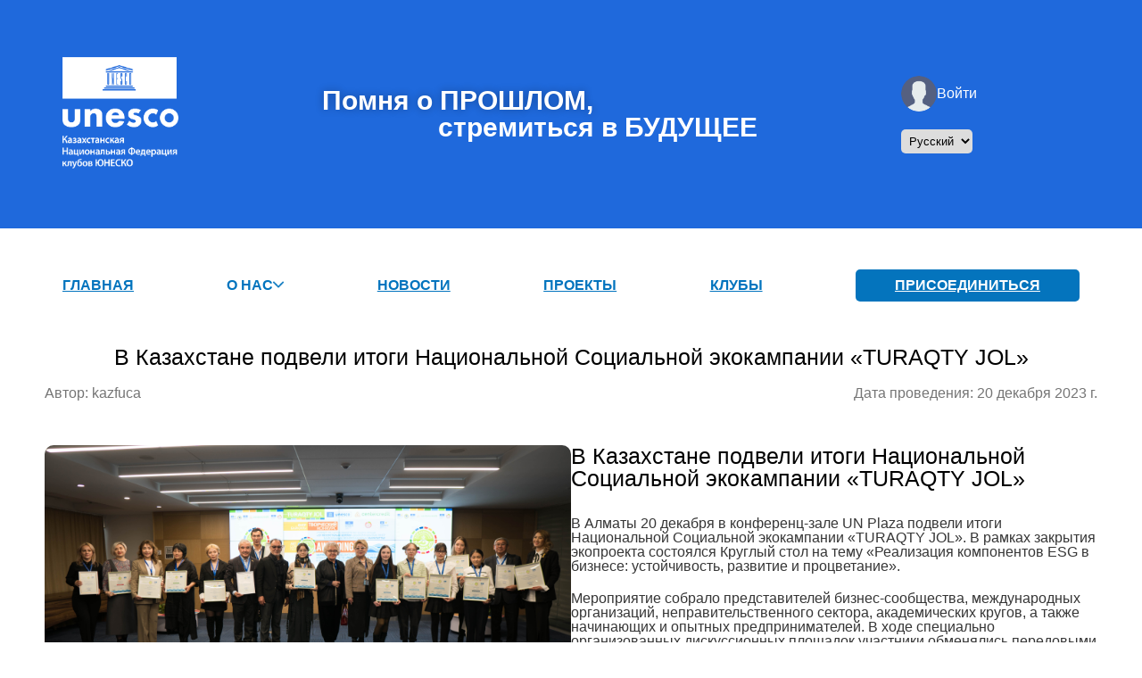

--- FILE ---
content_type: text/html; charset=utf-8
request_url: https://unescoclubs.kz/news/v-kazakhstane-podveli-itogi-natsionalnoj-sotsialnoj-ekokampanii-turaqty-jol/
body_size: 6698
content:




<!DOCTYPE html>
<html lang="en">
<head>
    <meta charset="UTF-8">
    <title> В Казахстане подвели итоги Национальной Социальной экокампании «TURAQTY JOL» </title>
    <link rel="stylesheet" href=/static/main/style/style.css>
    <meta name="viewport" content="width=device-width, initial-scale=1">
    <script src='https://cdn.jsdelivr.net/npm/fullcalendar@6.1.8/index.global.min.js'></script>

    <script src="https://cdnjs.cloudflare.com/ajax/libs/moment.js/2.24.0/moment.min.js"></script>
    <link rel="stylesheet" href="https://cdnjs.cloudflare.com/ajax/libs/fullcalendar/3.9.0/fullcalendar.css">
    <script src="https://cdnjs.cloudflare.com/ajax/libs/jquery/3.1.1/jquery.min.js"></script>
</head>
<body>
<div class="wrapper">

    

    <header class="header">
        <section class="header-top">
            <div class="header-top__item">
                <div class="header-top__logo">
                    <a href="/">
                        
                            <img src=/static/main/assets/rus_logo.png>
                        
                        
                        
                    </a>
                </div>
                <div class="header-top__title">
                    <span class="header-top__title--item_top">Помня о ПРОШЛОМ,</span>
                    <span class="header-top__title--item_bottom">стремиться в БУДУЩЕЕ</span>
                </div>
                <div class="header-top__user-lang">
                    <div class="header__user">
                        
                            <div class="header-user">
                                <a class="header-user__content" href="/login/">
                                    <img src="/static/main/assets/icon/user.png">
                                    Войти
                                </a>
                            </div>
                        
                    </div>
                    <form action="/i18n/setlang/" method="post"><input type="hidden" name="csrfmiddlewaretoken" value="h81n8851O5Izm8O6d8I0gP7rhhCGxHp377MP8gaJWJ4mFolE21sIAfSpp2x27CiK">
                        <input name="next" type="hidden" value="">
                        <select class="header__select" name="language" onchange="this.form.submit()">
                            
                            
                            
                            
                                <option value="ru"
                                        selected>
                                    Русский
                                </option>
                            
                                <option value="en">
                                    English
                                </option>
                            
                                <option value="kk">
                                    Қазақ
                                </option>
                            
                        </select>
                    </form>
                </div>
            </div>
        </section>
        <div class="header-bottom">
            
                <div class="header-nav-menu">
                    <div class="hamburger-menu">
                        <input id="menu__toggle" type="checkbox"/>
                        <label class="menu__btn" for="menu__toggle">
                            <span></span>
                        </label>
                        <ul class="nav-menu__list">
                            
                                <li class="nav-menu__item">
                                    <a href="/">Главная</a>
                                </li>
                                <li class="nav-menu__item">
                                    <div class="dropdown">
                                        <a data-path="one" class="dropdown-toggle">
                                            О нас
                                            <span>
                                                <img src="/static/main/assets/icon/arrow-down-sign-to-navigate.png">
                                            </span>
                                        </a>
                                        <ul data-target="one" class="dropdown-menu"
                                            aria-labelledby="dropdownMenuButton">
                                            <a class="dropdown-item" href="/greetings/">
                                                <li>Приветствие</li>
                                            </a>
                                            <a class="dropdown-item" href="/goals_and_objectives/">
                                                <li>Цели и задачи</li>
                                            </a>
                                            <a class="dropdown-item" href="/structure/">
                                                <li>Структура</li>
                                            </a>
                                            <a class="dropdown-item" href="/activities/">
                                                <li>Деятельность</li>
                                            </a>
                                            <a class="dropdown-item" href="/normative_documents/">
                                                <li>Нормативные документы</li>
                                            </a>
                                            <a class="dropdown-item" href="/chronology/">
                                                <li>Хронологии</li>
                                            </a>
                                            <a class="dropdown-item" href="/board_members/">
                                                <li>Члены правления</li>
                                            </a>
                                            <a class="dropdown-item" href="/regional_coordinators/">
                                                <li>Региональные координаторы</li>
                                            </a>
                                            <a class="dropdown-item" href="/secretariat/">
                                                <li>Секретариат</li>
                                            </a>
                                            <a class="dropdown-item" href="/symbols/">
                                                <li>Символика</li>
                                            </a>
                                            <a class="dropdown-item" href="/faq/">
                                                <li>Часто задаваемые вопросы</li>
                                            </a>
                                            <a class="dropdown-item" href="/contact_us/">
                                                <li>Контакты</li>
                                            </a>
                                        </ul>
                                    </div>
                                </li>
                                <li class="nav-menu__item">
                                    <a href="/news/">Новости</a>
                                </li>
                                <li class="nav-menu__item">
                                    <a href="/projects/">Проекты</a>
                                </li>
                                <li class="nav-menu__item">
                                    <a href="/clubs/">Клубы</a>
                                </li>
                                <div class="nav-menu__button button">
                                    <a href="/join_us/">
                                        Присоединиться
                                    </a>
                                </div>
                            
                        </ul>
                    </div>
                    
                        <div class="nav-menu__button_mobile button">
                            <a href="/join_us/">
                                Присоединиться
                            </a>
                        </div>
                    
                </div>
            

        </div>
    </header>

    

    <main class="main">
        



    <div class="detail">
        <div class="container">
            <div class="detail__title">
                В Казахстане подвели итоги Национальной Социальной экокампании «TURAQTY JOL»
            </div>
            <div class="detail__header">
                <div class="detail__header-author">
                    Автор: <strong class="details__info-item">kazfuca</strong>
                </div>
                <div>
                    Дата проведения: <strong class="details__info-item">20 декабря 2023 г.</strong>
                </div>
            </div>
            
                <div class="details__column">
                    <div class="details__column-left">
                        <img src="/media/image/DSC00824.jpg">
                    </div>
                    <div class="details__column-right">
                        <div class="details__column-title">
                            В Казахстане подвели итоги Национальной Социальной экокампании «TURAQTY JOL»
                        </div>
                        <div class="details__column-subtitle">
                            
                                <p>В Алматы 20 декабря в конференц-зале UN Plaza подвели итоги Национальной Социальной экокампании «TURAQTY JOL». В рамках закрытия экопроекта состоялся Круглый стол на тему «Реализация компонентов ESG в бизнесе: устойчивость, развитие и процветание». </p>

<p>Мероприятие собрало представителей бизнес-сообщества, международных организаций, неправительственного сектора, академических кругов, а также начинающих и опытных предпринимателей. В ходе специально организованных дискуссионных площадок участники обменялись передовыми практиками внедрения принципов ESG в корпоративную культуру, а приглашенные эксперты дали свою оценку текущим трендам в этой области. </p>

<p>В своем приветственном слове г-н Амир Пирич, и.о. Директора Регионального офиса ЮНЕСКО в Алматы отметил: «Ответственное поведение, глобальное гражданство, солидарность и мир находятся в центре ценностей ЮНЕСКО. Но они также имеют долгосрочный смысл для бизнеса, поскольку позиционируют частный сектор и, в частности, бизнес-сообщество как ключевые факторы устойчивого развития. Устойчивость не должна оставаться лишь лозунгом, это должно стать конкретной реальностью в наших повседневных решениях и действиях». </p>

<p>Безусловным преимуществом данного круглого стола стал разнообразный круг участников, что позволило рассмотреть повестку ESG с абсолютно разных сторон от преподавания этой тематики в ВУЗах Казахстана до имплементации на уровне экостартапов и крупного промышленного бизнеса, а также финансового сектора.  </p>

<p>Кроме того, в рамках мероприятия прошла церемония награждения победителей творческой части проекта TURAQTY JOL с тематикой «Охрана водных ресурсов», которая привлекла более 700 конкурсантов в возрасте от 12 до 35 лет. Участники представили свое видение проблем водных ресурсов через художественные произведения, подчеркивая важность бережного отношения к природе.</p>

<p>«Я очень рада, что приняла участие в этом конкурсе, который призывает обратить внимание людей на проблему водных ресурсов. Это не только отличная возможность проявить свой художественный талант, но и важный шаг в направлении активного участия в решении экологических проблем. Мы, молодое поколение, несем ответственность за будущее нашей планеты, и я горжусь, что могу внести свой вклад в поддержку устойчивого использования водных ресурсов», – отметила одна из победительниц конкурса Жамалиева Жамиля.</p>

<p>“TURAQTY JOL” – это образовательная инициатива, направленная на воспитание у подрастающего поколения бережливого отношения к родному краю через привитие культурных, нравственных и экологических ценностей. Данная программа - продолжение успешно реализованных ранее трех циклов проекта. </p>

<p>Стоит отметить, что за период имплементации экокампании «TURAQTY JOL» было охвачено порядка 3 000 участников с проведением значимых мероприятий, акцентирующих внимание на экологической ответственности и принципах устойчивого развития. </p>

<p>Так, в апреле т.г. состоялся пресс-брифинг с анонсированием старта приема заявок на экофестиваль и акция по посадке деревьев, приуроченная к Международному дню Земли.  <br>В июне был реализован глобальный субботник с участием более 200 человек в результате чего было собрано около 2 тонн мусора. </p>

<p>В августе прошел финал фестиваля экологических идей и проектов, где отобранные и прошедшие онлайн обучение команды, представили свои экоинициативы и стартапы. Победители были награждены призовым фондом в размере 10 миллионов тенге и сейчас находятся в активной фазе реализации проектов. </p>

<p>Организаторами экокампании выступили Казахстанская Национальная Федерация клубов ЮНЕСКО совместно с Ассоциацией деловых женщин по городу Алматы при поддержке Акимата города Алматы, Регионального офиса ЮНЕСКО в Алматы, Национальной Комиссии РК по делам ЮНЕСКО и ИСЕСКО, компаний “Saiko Group”, “Caspian Group” и “Кумколь Транс Сервис” и платформа “Tournaman”. Генеральный партнер проекта - Банк ЦентрКредит.</p>
                            
                        </div>
                    </div>
                </div>
            
            

                <div class="details__info">
                    <div>
                        Категория: <strong class="details__info-item">Новости сайта</strong>
                    </div>
                    <div>
                        <a class="details__info-item_link" href="None">Ссылка на отчетное
                            видео</a>
                    </div>
                </div>
            

        </div>
    </div>

    </main>

    

    <footer class="footer">
        <div class="footer__wrapper">
            <div class="footer__content">

                

                <div class="footer__map">

                    <a class="dg-widget-link"
                       href="http://2gis.kz/almaty/firm/9429940001466028/center/76.88906,43.239124/zoom/16?utm_medium=widget-source&utm_campaign=firmsonmap&utm_source=bigMap">Посмотреть
                        на карте Алматы</a>
                    <div class="dg-widget-link"><a
                            href="http://2gis.kz/almaty/firm/9429940001466028/photos/9429940001466028/center/76.88906,43.239124/zoom/17?utm_medium=widget-source&utm_campaign=firmsonmap&utm_source=photos">Фотографии
                        компании</a></div>
                    <div class="dg-widget-link"><a
                            href="http://2gis.kz/almaty/center/76.88906,43.239124/zoom/16/routeTab/rsType/bus/to/76.88906,43.239124╎Казахстанская Национальная Федерация Клубов ЮНЕСКО, общественное объединение?utm_medium=widget-source&utm_campaign=firmsonmap&utm_source=route">Найти
                        проезд до Казахстанская Национальная Федерация Клубов ЮНЕСКО, общественное объединение</a></div>
                    <script charset="utf-8" src="https://widgets.2gis.com/js/DGWidgetLoader.js"></script>
                    <script charset="utf-8">new DGWidgetLoader({
                        "width": 300,
                        "height": 300,
                        "borderColor": "#a3a3a3",
                        "pos": {"lat": 43.239124, "lon": 76.88906, "zoom": 16},
                        "opt": {"city": "almaty"},
                        "org": [{"id": "9429940001466028"}]
                    });</script>
                    <noscript style="color:#c00;font-size:16px;font-weight:bold;">Виджет карты использует JavaScript.
                        Включите его в настройках вашего браузера.
                    </noscript>

                </div>

                

                <div class="footer-contacts">
                    <div>
                        <span class="footer-contacts title">Контакты</span>
                    </div>
                    <div class="footer-contacts__content">
                        <ul class="footer-list">
                            <a href="https://go.2gis.com/18kie">
                                <li class="footer-list__item list-item">
                                    <img src=/static/main/assets/icon/location.png>
                                    <span>050009, РК, г. Алматы, пр. Абая, 159</span>
                                </li>
                            </a>

                            <a href="mailto:kazfuca@gmail.com">
                                <li class="footer-list__item list-item">
                                    <img src=/static/main/assets/icon/email.png>
                                    <span>kazfuca@gmail.com</span>
                                </li>
                            </a>

                            <a href="tel:+77273943232">
                                <li class="footer-list__item list-item">
                                    <img src=/static/main/assets/icon/phone.png>

                                    <span>+7 727 394 32 32</span>
                                </li>
                            </a>

                            <a href="wa.me/+77003943232">
                                <li class="footer-list__item list-item">
                                    <img src=/static/main/assets/icon/whatsapp.png>
                                    <span>+7 700 394 32 32</span>
                                </li>
                            </a>
                        </ul>
                    </div>
                </div>

                
                <div class="footer__media">
                    <div class="footer-media">
                        <span class="footer-media title">Социальные сети</span>
                    </div>
                    <div class="footer-media__list media-item">
                        <div class="media-item">
                            <a href="https://www.instagram.com/unescoclubs_kz/">
                                <img src=/static/main/assets/icon/instagram.png>
                            </a>
                        </div>
                        <div class="media-item">
                            <a href="https://www.facebook.com/unescoclubskz/">
                                <img src=/static/main/assets/icon/facebook.png>
                            </a>
                        </div>
                        <div class="media-item">
                            <a href="https://www.youtube.com/channel/UCay93UTZLrKjxfYnw8_YlbA">
                                <img src=/static/main/assets/icon/youtube.png>
                            </a>
                        </div>
                        <div class="media-item">
                            <a href="https://www.tiktok.com/@unescoclubs.kz">
                                <img src=/static/main/assets/icon/tiktok.png>
                            </a>
                        </div>
                    </div>
                    <div class="copyright">
                        <span>Казахстанская Национальная Федерация Клубов ЮНЕСКО</span>
                        <span>© 2022</span>
                    </div>
                </div>


            </div>
        </div>
    </footer>
</div>
<script src="/static/main/js/index.js"></script>
<script src="/static/main/js/slider.js"></script>
</body>
</html>

--- FILE ---
content_type: text/css
request_url: https://unescoclubs.kz/static/main/style/style.css
body_size: 40844
content:
@charset "UTF-8";
* {
  padding: 0;
  margin: 0;
  border: 0;
  font-family: -apple-system, BlinkMacSystemFont, Segoe UI, Roboto, Oxygen-Sans, Ubuntu, Cantarell, Helvetica Neue, sans-serif;
}

html,
body {
  height: 100%;
  width: 100%;
  font-size: 100%;
  line-height: 1;
}

a:not([class]) {
  text-decoration: auto;
  color: inherit;
}

h1,
h2,
h3,
h4,
h5,
h6 {
  font-size: inherit;
  font-weight: inherit;
}

input,
button,
textarea {
  font-family: inherit;
}

label {
  color: #363636;
  font-size: 16px;
  font-weight: 500;
}

img {
  width: 100%;
}

:root {
  --color-section-title: #363636;
  --color-subtitle: #757575;
  --color-primary: #1F69DC;
  --color-bg-primary: #fff;
  --color-bg-gray: #F9F9F9;
  --color-button-bg: #4692B2;
  --color-button-text: #fff;
  --color-border: #f3f4f5;
}

.container {
  margin: 0 auto;
  max-width: 1180px;
  padding-left: 15px;
  padding-right: 15px;
}

.row {
  width: 100%;
  display: flex;
  flex-wrap: wrap;
  margin-left: -15px;
  margin-right: -15px;
}
.row > * {
  margin-left: 15px;
  margin-right: 15px;
}

.col {
  flex: 1 0 0%;
}

@media (min-width: 0) {
  .col-xs-1 {
    flex: 0 0 auto;
    width: calc(8.3333333333% - 30px);
  }
  .col-xs-2 {
    flex: 0 0 auto;
    width: calc(16.6666666667% - 30px);
  }
  .col-xs-3 {
    flex: 0 0 auto;
    width: calc(25% - 30px);
  }
  .col-xs-4 {
    flex: 0 0 auto;
    width: calc(33.3333333333% - 30px);
  }
  .col-xs-5 {
    flex: 0 0 auto;
    width: calc(41.6666666667% - 30px);
  }
  .col-xs-6 {
    flex: 0 0 auto;
    width: calc(50% - 30px);
  }
  .col-xs-7 {
    flex: 0 0 auto;
    width: calc(58.3333333333% - 30px);
  }
  .col-xs-8 {
    flex: 0 0 auto;
    width: calc(66.6666666667% - 30px);
  }
  .col-xs-9 {
    flex: 0 0 auto;
    width: calc(75% - 30px);
  }
  .col-xs-10 {
    flex: 0 0 auto;
    width: calc(83.3333333333% - 30px);
  }
  .col-xs-11 {
    flex: 0 0 auto;
    width: calc(91.6666666667% - 30px);
  }
  .col-xs-12 {
    flex: 0 0 auto;
    width: calc(100% - 30px);
  }
}
@media (min-width: 576px) {
  .col-sm-1 {
    flex: 0 0 auto;
    width: calc(8.3333333333% - 30px);
  }
  .col-sm-2 {
    flex: 0 0 auto;
    width: calc(16.6666666667% - 30px);
  }
  .col-sm-3 {
    flex: 0 0 auto;
    width: calc(25% - 30px);
  }
  .col-sm-4 {
    flex: 0 0 auto;
    width: calc(33.3333333333% - 30px);
  }
  .col-sm-5 {
    flex: 0 0 auto;
    width: calc(41.6666666667% - 30px);
  }
  .col-sm-6 {
    flex: 0 0 auto;
    width: calc(50% - 30px);
  }
  .col-sm-7 {
    flex: 0 0 auto;
    width: calc(58.3333333333% - 30px);
  }
  .col-sm-8 {
    flex: 0 0 auto;
    width: calc(66.6666666667% - 30px);
  }
  .col-sm-9 {
    flex: 0 0 auto;
    width: calc(75% - 30px);
  }
  .col-sm-10 {
    flex: 0 0 auto;
    width: calc(83.3333333333% - 30px);
  }
  .col-sm-11 {
    flex: 0 0 auto;
    width: calc(91.6666666667% - 30px);
  }
  .col-sm-12 {
    flex: 0 0 auto;
    width: calc(100% - 30px);
  }
}
@media (min-width: 768px) {
  .col-md-1 {
    flex: 0 0 auto;
    width: calc(8.3333333333% - 30px);
  }
  .col-md-2 {
    flex: 0 0 auto;
    width: calc(16.6666666667% - 30px);
  }
  .col-md-3 {
    flex: 0 0 auto;
    width: calc(25% - 30px);
  }
  .col-md-4 {
    flex: 0 0 auto;
    width: calc(33.3333333333% - 30px);
  }
  .col-md-5 {
    flex: 0 0 auto;
    width: calc(41.6666666667% - 30px);
  }
  .col-md-6 {
    flex: 0 0 auto;
    width: calc(50% - 30px);
  }
  .col-md-7 {
    flex: 0 0 auto;
    width: calc(58.3333333333% - 30px);
  }
  .col-md-8 {
    flex: 0 0 auto;
    width: calc(66.6666666667% - 30px);
  }
  .col-md-9 {
    flex: 0 0 auto;
    width: calc(75% - 30px);
  }
  .col-md-10 {
    flex: 0 0 auto;
    width: calc(83.3333333333% - 30px);
  }
  .col-md-11 {
    flex: 0 0 auto;
    width: calc(91.6666666667% - 30px);
  }
  .col-md-12 {
    flex: 0 0 auto;
    width: calc(100% - 30px);
  }
}
@media (min-width: 992px) {
  .col-lg-1 {
    flex: 0 0 auto;
    width: calc(8.3333333333% - 30px);
  }
  .col-lg-2 {
    flex: 0 0 auto;
    width: calc(16.6666666667% - 30px);
  }
  .col-lg-3 {
    flex: 0 0 auto;
    width: calc(25% - 30px);
  }
  .col-lg-4 {
    flex: 0 0 auto;
    width: calc(33.3333333333% - 30px);
  }
  .col-lg-5 {
    flex: 0 0 auto;
    width: calc(41.6666666667% - 30px);
  }
  .col-lg-6 {
    flex: 0 0 auto;
    width: calc(50% - 30px);
  }
  .col-lg-7 {
    flex: 0 0 auto;
    width: calc(58.3333333333% - 30px);
  }
  .col-lg-8 {
    flex: 0 0 auto;
    width: calc(66.6666666667% - 30px);
  }
  .col-lg-9 {
    flex: 0 0 auto;
    width: calc(75% - 30px);
  }
  .col-lg-10 {
    flex: 0 0 auto;
    width: calc(83.3333333333% - 30px);
  }
  .col-lg-11 {
    flex: 0 0 auto;
    width: calc(91.6666666667% - 30px);
  }
  .col-lg-12 {
    flex: 0 0 auto;
    width: calc(100% - 30px);
  }
}
@media (min-width: 1200px) {
  .col-xl-1 {
    flex: 0 0 auto;
    width: calc(8.3333333333% - 30px);
  }
  .col-xl-2 {
    flex: 0 0 auto;
    width: calc(16.6666666667% - 30px);
  }
  .col-xl-3 {
    flex: 0 0 auto;
    width: calc(25% - 30px);
  }
  .col-xl-4 {
    flex: 0 0 auto;
    width: calc(33.3333333333% - 30px);
  }
  .col-xl-5 {
    flex: 0 0 auto;
    width: calc(41.6666666667% - 30px);
  }
  .col-xl-6 {
    flex: 0 0 auto;
    width: calc(50% - 30px);
  }
  .col-xl-7 {
    flex: 0 0 auto;
    width: calc(58.3333333333% - 30px);
  }
  .col-xl-8 {
    flex: 0 0 auto;
    width: calc(66.6666666667% - 30px);
  }
  .col-xl-9 {
    flex: 0 0 auto;
    width: calc(75% - 30px);
  }
  .col-xl-10 {
    flex: 0 0 auto;
    width: calc(83.3333333333% - 30px);
  }
  .col-xl-11 {
    flex: 0 0 auto;
    width: calc(91.6666666667% - 30px);
  }
  .col-xl-12 {
    flex: 0 0 auto;
    width: calc(100% - 30px);
  }
}
@media (min-width: 1400px) {
  .col-xxl-1 {
    flex: 0 0 auto;
    width: calc(8.3333333333% - 30px);
  }
  .col-xxl-2 {
    flex: 0 0 auto;
    width: calc(16.6666666667% - 30px);
  }
  .col-xxl-3 {
    flex: 0 0 auto;
    width: calc(25% - 30px);
  }
  .col-xxl-4 {
    flex: 0 0 auto;
    width: calc(33.3333333333% - 30px);
  }
  .col-xxl-5 {
    flex: 0 0 auto;
    width: calc(41.6666666667% - 30px);
  }
  .col-xxl-6 {
    flex: 0 0 auto;
    width: calc(50% - 30px);
  }
  .col-xxl-7 {
    flex: 0 0 auto;
    width: calc(58.3333333333% - 30px);
  }
  .col-xxl-8 {
    flex: 0 0 auto;
    width: calc(66.6666666667% - 30px);
  }
  .col-xxl-9 {
    flex: 0 0 auto;
    width: calc(75% - 30px);
  }
  .col-xxl-10 {
    flex: 0 0 auto;
    width: calc(83.3333333333% - 30px);
  }
  .col-xxl-11 {
    flex: 0 0 auto;
    width: calc(91.6666666667% - 30px);
  }
  .col-xxl-12 {
    flex: 0 0 auto;
    width: calc(100% - 30px);
  }
}
.title {
  font-weight: 600;
  text-align: center;
  margin-bottom: 30px;
  font-size: 30px;
}

.subtitle {
  font-size: 14px;
  font-weight: 300;
  margin-bottom: 30px;
  line-height: 25px;
}

.card {
  border-radius: 10px;
  box-shadow: 0 0 10px 0 rgba(0, 0, 0, 0.15);
  transition: 0.5s;
}
.card:hover {
  box-shadow: 0 0 30px 0 rgba(0, 0, 0, 0.15);
}

.button {
  box-sizing: border-box;
  padding: 10px 20px;
  border-radius: 5px;
  color: #ffffff;
  background-color: #0474BD;
  transition: 1s;
  text-decoration: none;
}
.button:hover {
  background-color: #363636;
}
@media (max-width: 767px) {
  .button {
    max-width: 767px;
  }
}

.page-title {
  max-width: 1140px;
  margin-left: auto;
  margin-right: auto;
  margin-bottom: 60px;
  padding: 30px 0;
  background-color: var(--color-bg-gray);
  text-align: center;
  font-size: 30px;
  font-weight: normal;
  border-radius: 10px;
}

.tags {
  cursor: default;
  clear: both;
}
.tags__tag {
  text-decoration: none;
  color: #757575;
  font-size: 13px;
  transition: color 200ms ease-out;
}
.tags__tag:hover {
  color: #363636;
}

.profile-pages_block {
  padding: 20px 24px;
  display: flex;
  flex-direction: column;
  gap: 30px;
}

/* Components: Settings
 * Header, Footer, Chronology (spoiler), Form */
.header {
  margin-bottom: 50px;
}

.header-top {
  width: 100%;
  background-color: var(--color-primary);
  height: 256px;
}
@media (max-width: 768px) {
  .header-top {
    width: 100%;
    height: 100%;
    text-align: center;
  }
}
.header-top .header-top__item {
  max-width: 1140px;
  margin: auto;
  display: flex;
  justify-content: space-between;
  align-items: center;
  height: 100%;
}
@media (max-width: 768px) {
  .header-top .header-top__item {
    display: block;
  }
}
.header-top .header-top__logo img {
  max-width: 130px;
  filter: brightness(200%) contrast(100%) saturate(100%) blur(0px) hue-rotate(0deg);
}
@media (max-width: 768px) {
  .header-top .header-top__logo img {
    max-width: 80px;
    margin-top: 30px;
  }
}
@media (max-width: 768px) {
  .header-top .header-top__logo {
    width: 100%;
    text-align: center;
  }
}
.header-top .header-top__title {
  color: #FFFFFF;
  font-size: 30px;
  font-weight: 700;
  display: flex;
  flex-direction: column;
  gap: 20px;
}
@media (max-width: 768px) {
  .header-top .header-top__title {
    margin-top: 30px;
    font-size: 18px;
  }
}
.header-top .header-top__title .header-top__title--item_top {
  text-align: left;
  margin-right: 30px;
  text-shadow: 0px 0px 10px rgba(0, 0, 0, 0.3);
}
@media (max-width: 768px) {
  .header-top .header-top__title .header-top__title--item_top {
    margin: 0 auto;
  }
}
.header-top .header-top__title .header-top__title--item_bottom {
  text-align: right;
  margin-left: 130px;
}
@media (max-width: 768px) {
  .header-top .header-top__title .header-top__title--item_bottom {
    margin: 0 auto;
  }
}

@media (max-width: 768px) {
  .header-top__user-lang {
    margin-top: 30px;
    display: flex;
    justify-content: space-around;
  }
}

.header-bottom {
  max-width: 1140px;
  margin-top: 30px;
  margin-left: auto;
  margin-right: auto;
}
.header-bottom .header-bottom__menu {
  height: 100%;
  padding: 5px 45px;
}
@media (max-width: 768px) {
  .header-bottom .header-bottom__menu {
    width: 100%;
    margin-top: 30px;
  }
}

.header-nav-menu {
  color: #0274BE;
  font-weight: 600;
  text-transform: uppercase;
}
@media (max-width: 768px) {
  .header-nav-menu {
    display: flex;
    justify-content: space-around;
  }
}

.nav-menu__button a {
  font-weight: 600;
  text-transform: uppercase;
  color: #ffffff;
  padding: 12px 24px;
  border-radius: 3px;
  line-height: 1;
  border: none;
}

.nav-menu__list {
  list-style: none;
  height: 100%;
  align-items: center;
  width: 100%;
  display: flex;
  justify-content: space-between;
}

.dropdown:hover .dropdown-menu {
  display: block;
}

.dropdown-toggle {
  display: flex;
  gap: 10px;
  align-items: center;
}
.dropdown-toggle img {
  width: 12px;
}

.dropdown-menu {
  background-color: #ffffff;
  border: solid 1px black;
  border-radius: 5px 5px 10px 10px;
  font-size: 14px;
  text-transform: none;
  display: none;
  position: absolute;
  z-index: 2;
  list-style: none;
}
.dropdown-menu li {
  padding: 15px 25px;
}
.dropdown-menu a {
  color: #090909;
}
.dropdown-menu li:hover {
  background-color: #CDDFE7;
  transition: all 0.5s;
  color: #363636;
}

.dropdown-item {
  text-decoration: none;
}

.menu-active {
  display: block;
}

.header-user {
  width: 200px;
  margin-bottom: 20px;
}

.header-user__content {
  display: flex;
  align-items: center;
  gap: 10px;
  color: #fff;
  text-decoration: none;
  transition: 0.5s;
  font-size: 16px;
  font-weight: 500;
}
.header-user__content img {
  border-radius: 50%;
  width: 40px;
}
.header-user__content:hover {
  color: #d2d2d2;
}

.header__select {
  padding: 5px 5px;
  border-radius: 5px;
  font-weight: 500;
}

@media (max-width: 768px) {
  .nav-menu__list {
    display: block;
    position: fixed;
    visibility: hidden;
    top: 0;
    left: -100%;
    width: 300px;
    height: 100%;
    margin: 0;
    padding: 80px 0;
    list-style: none;
    text-align: center;
    background-color: #ECEFF1;
    box-shadow: 1px 0px 6px rgba(0, 0, 0, 0.2);
    z-index: 2;
  }
  .nav-menu__list:hover {
    background-color: #CFD8DC;
  }
}

@media (max-width: 768px) {
  .nav-menu__item {
    display: block;
    padding: 12px 24px;
    color: #333;
    font-family: "Roboto", sans-serif;
    font-size: 20px;
    font-weight: 600;
    text-decoration: none;
  }
}

/* скрываем чекбокс */
#menu__toggle {
  opacity: 0;
}

/* стилизуем кнопку */
@media (max-width: 768px) {
  .menu__btn {
    display: flex; /* используем flex для центрирования содержимого */
    align-items: center; /* центрируем содержимое кнопки */
    justify-content: center;
    cursor: pointer;
    z-index: 1;
  }
}

@media (max-width: 768px) {
  .menu__btn > span,
  .menu__btn > span::before,
  .menu__btn > span::after {
    display: block;
    position: absolute;
    width: 30px;
    height: 2px;
    background-color: #616161;
    z-index: 2;
  }
}

@media (max-width: 768px) {
  .menu__btn > span::before {
    content: "";
    top: -8px;
  }
}

@media (max-width: 768px) {
  .menu__btn > span::after {
    content: "";
    top: 8px;
  }
}

#menu__toggle:checked ~ .menu__btn > span {
  transform: rotate(45deg);
}

#menu__toggle:checked ~ .menu__btn > span::before {
  top: 0;
  transform: rotate(0);
}

#menu__toggle:checked ~ .menu__btn > span::after {
  top: 0;
  transform: rotate(90deg);
}

#menu__toggle:checked ~ .nav-menu__list {
  visibility: visible;
  left: 0;
}

@media (max-width: 768px) {
  .nav-menu__button {
    display: none;
  }
}

.nav-menu__button_mobile {
  display: none;
}
@media (max-width: 768px) {
  .nav-menu__button_mobile {
    display: block;
  }
}

.footer {
  margin-top: 100px;
  background-color: var(--color-primary);
  height: 470px;
}

.footer__wrapper {
  max-width: 1140px;
  margin-left: auto;
  margin-right: auto;
  margin-top: 50px;
}

.footer__content {
  display: flex;
  justify-content: space-between;
  gap: 50px;
}
@media (max-width: 768px) {
  .footer__content {
    padding: 0 40px;
    flex-direction: column;
  }
}

@media (max-width: 768px) {
  .footer__map {
    display: none;
  }
}

.footer-contacts__content {
  position: relative;
  right: 20px;
}
.footer-contacts span {
  color: #ffffff;
  font-size: 22px;
}

.footer-list {
  margin-top: 20px;
  color: #ffffff;
  font-size: 14px;
  line-height: 28px;
}
.footer-list span {
  font-size: 16px;
}
.footer-list img {
  width: 15px;
}

.list-item {
  margin-right: 20px;
  display: flex;
  align-items: center;
  gap: 5px;
}

.footer__media {
  display: flex;
  flex-direction: column;
}

.footer-media {
  color: #ffffff;
  font-size: 22px;
  font-weight: bold;
}
.footer-media__list {
  margin-top: 20px;
  margin-bottom: 20px;
  display: flex;
  gap: 15px;
}

.media-item img {
  width: 40px;
  border-radius: 50%;
}

.copyright {
  display: flex;
  flex-direction: column;
  gap: 10px;
}
.copyright span {
  font-size: 10px;
  color: #ffffff;
}

.chronology {
  width: 100%;
  margin-top: 50px;
  font-size: 15px;
  font-weight: 300;
  line-height: 30px;
  text-align: justify;
  display: flex;
  flex-direction: column;
  justify-content: start;
}
.chronology-details {
  border-bottom: 1px solid #000000;
}
.chronology summary {
  padding: 10px 20px;
}
.chronology p {
  margin-top: 20px;
  margin-bottom: 20px;
  padding: 0 20px;
}
.chronology :focus {
  transition: all 0.3s;
  color: red;
  font-weight: bold;
}

.chronology-list {
  list-style: inside;
  padding: 0 0 30px 60px;
}
.chronology-list__item {
  font-size: 13px;
  font-weight: 300;
}

.form-input {
  width: 98%;
  border: 1px solid #CCCCCC;
  background-color: white;
  border-radius: 5px;
  padding: 7px 1%;
  transition: 0.5s;
}
.form-input:hover {
  border-color: #66afe9;
  box-shadow: 0 1px 10px #9FCBF0;
}
.form-input:focus {
  border-color: #66afe9;
  box-shadow: 0 1px 10px #66afe9;
  outline: none;
}
.form {
  display: flex;
  flex-direction: column;
  margin: 20px 20px;
  gap: 30px;
}
.form__list {
  display: flex;
  flex-direction: column;
  gap: 30px;
}
.form__content {
  width: 100%;
  display: flex;
  flex-direction: column;
  gap: 10px;
}
.form__button {
  width: 100%;
  height: 30px;
  background-color: white;
  border: 1px solid #CCCCCC;
  border-radius: 5px;
  transition: 0.5s;
}
.form__button:hover {
  background-color: #efefef;
}

#id_password1, #id_password2, #id_password, #id_username {
  width: 98%;
  border: 1px solid #CCCCCC;
  background-color: white;
  border-radius: 5px;
  padding: 7px 1%;
  transition: 0.5s;
}
#id_password1:hover, #id_password2:hover, #id_password:hover, #id_username:hover {
  border-color: #66afe9;
  box-shadow: 0 1px 10px #9FCBF0;
}
#id_password1:focus, #id_password2:focus, #id_password:focus, #id_username:focus {
  border-color: #66afe9;
  box-shadow: 0 1px 10px #66afe9;
  outline: none;
}

.form__help_text {
  color: var(--color-subtitle);
  font-size: 14px;
}
.form__help_text ul {
  list-style: none;
}

.sidebar {
  width: 30%;
  margin-right: 0;
  overflow-anchor: none;
}

.sidebar-block {
  font-size: 13px;
  line-height: 20px;
  font-weight: 400;
  box-shadow: 0 0 10px 0 rgba(0, 0, 0, 0.1);
}

.sidebar-block_border {
  border: 1px solid var(--color-border);
  border-radius: 8px;
}

.sidebar-block__header {
  padding: 16px 24px;
  border-bottom: 1px solid var(--color-border);
}

.sidebar-block__content {
  padding: 16px 24px;
  border-bottom: 1px solid var(--color-border);
}

.user_right-sidebar {
  display: flex;
  width: 100%;
  position: relative;
  gap: 15px;
}

.user__name_sidebar {
  overflow: hidden;
  white-space: pre-wrap;
  font-size: 18px;
  line-height: 26px;
  text-overflow: ellipsis;
  font-weight: 500;
  font-variant-ligatures: no-common-ligatures;
  text-decoration: none;
  color: #363636;
}
.user__name_sidebar:hover {
  text-decoration: underline;
}

.user__exit {
  cursor: pointer;
  color: #757575;
  width: 88px;
  user-select: none;
}

.profile-info {
  box-sizing: border-box;
  white-space: nowrap;
  overflow: hidden;
  text-overflow: ellipsis;
  color: #757575;
}
.profile-info__label {
  font-size: 20px;
  line-height: 28px;
  font-weight: 500;
  margin-right: 5px;
}
.profile-info__subtitle {
  font-size: 14px;
  line-height: 22px;
  font-weight: 400;
}

.sidebar-block_button {
  margin-top: 32px;
}

.button_add {
  width: 100%;
  display: block;
  position: relative;
  font-size: 14px;
  text-align: center;
}

.passport_button {
  color: #757575;
  background-color: #e9e9e9;
}
.passport_button:hover {
  color: #fff;
}

.sidebar_menu {
  font-size: 14px;
  font-weight: 500;
  display: flex;
  color: #4d4d4d;
}

.menu_vertical {
  padding: 10px 0;
  line-height: 36px;
  flex-direction: column;
}

.menu_vertical .menu__item {
  width: 100%;
  padding: 0 24px;
}

.menu_vertical .menu__item::before {
  left: 0;
  width: 2px;
  height: 100%;
}

.menu__item::before {
  transition: opacity 200ms ease-out;
  content: "";
  background-color: var(--color-primary-700);
  opacity: 1;
  position: absolute;
}

.avatar-sidebar {
  flex-shrink: 0;
  display: inline-block;
  width: 36px;
  height: 36px;
  position: relative;
  z-index: 1;
  border-radius: 100%;
  overflow: hidden;
}
.avatar-sidebar img {
  border: 0;
  width: 100%;
  height: 100%;
  vertical-align: middle;
  background-color: var(--color-black-200);
  display: inline-block;
  border-radius: 100%;
}
.avatar-sidebar_medium {
  width: 48px;
  height: 48px;
}
.avatar-sidebar_medium:hover {
  box-shadow: 0 0 0 2px var(--color-primary);
}

.table {
  margin-top: 30px;
  width: 100%;
  margin-bottom: 20px;
  border: 1px solid #dddddd;
  border-collapse: collapse;
}

.table th {
  font-weight: bold;
  padding: 5px;
  background: #efefef;
  border: 1px solid #dddddd;
}

.table td {
  border: 1px solid #dddddd;
  padding: 5px;
}

.table__title {
  font-size: 13px;
  text-align: left;
  font-weight: 700;
}

.table__body {
  font-size: 13px;
  font-weight: 300;
}

.wrapper {
  min-height: 100%;
  display: flex;
  flex-direction: column;
}

.main {
  flex: 1 1 auto;
  background-color: var(--color-bg-primary);
}

.list {
  line-height: 30px;
  font-weight: 300;
}

.spoiler {
  width: 100%;
  margin-top: 50px;
  font-size: 15px;
  font-weight: 300;
  line-height: 30px;
  text-align: justify;
  display: flex;
  flex-direction: column;
  justify-content: start;
}
.spoiler-details {
  border-bottom: 1px solid #000000;
}
.spoiler summary {
  padding: 10px 20px;
}
.spoiler p {
  margin-top: 20px;
  margin-bottom: 20px;
  padding: 0 20px;
}
.spoiler :focus {
  transition: all 0.3s;
  color: red;
  font-weight: bold;
}

.container-2rows {
  width: 1140px;
  margin: 0 auto;
  display: flex;
  gap: 20px;
}
.container-2rows .container-2rows__left {
  width: 70%;
}
.container-2rows .container-2rows__right {
  width: 30%;
  background-color: var(--color-bg-gray);
  border-radius: 5px;
}

.right-menu {
  box-sizing: border-box;
  width: 100%;
  height: 100%;
  padding: 30px 20px;
}
.right-menu__title {
  text-align: center;
  font-size: 18px;
  margin-bottom: 30px;
}
.right-menu__links {
  display: flex;
  align-items: center;
  gap: 10px;
  margin-bottom: 30px;
}
.right-menu__links img {
  width: 20px;
}
.right-menu__links a:hover {
  color: var(--color-primary);
}
.right-menu__info {
  border-top: 1px solid #000000;
  padding: 30px 0;
}
.right-menu__info img {
  width: 100%;
}
.right-menu__info-item {
  margin-bottom: 30px;
}
.right-menu__year {
  margin-bottom: 30px;
  font-weight: bold;
}
.right-menu__audio {
  width: 100%;
  padding: 20px 0;
}
.right-menu__button {
  margin: 50px 0;
}

.right-menu__section_title {
  padding: 20px 0;
  border-top: 2px solid #000000;
  font-size: 18px;
  font-weight: bold;
  text-align: center;
}

.greetings-title {
  margin-bottom: 30px;
  background-color: #F9F9F9;
  height: 100px;
  display: flex;
  flex-direction: column;
  align-items: center;
  justify-content: center;
}
.greetings-title h1 {
  font-size: 30px;
  font-weight: normal;
  margin-bottom: 10px;
}
.greetings-title h2 {
  font-size: 22px;
  font-weight: 300;
}

.greetings-image {
  margin-top: 30px;
  margin-bottom: 50px;
  display: flex;
  align-items: center;
  justify-content: center;
}
.greetings-image img {
  width: 500px;
}

.greetings-subtitle {
  display: flex;
  flex-direction: column;
  gap: 30px;
}
.greetings-subtitle__title {
  font-size: 22px;
  font-weight: 400;
  text-align: center;
}
.greetings-subtitle__item {
  font-size: 18px;
  font-weight: 300;
  text-align: justify;
  line-height: 35px;
}

.goals-list {
  display: flex;
  flex-direction: column;
  gap: 50px;
}
.goals-list__item li {
  margin-top: 30px;
  position: relative;
  left: 5%;
  line-height: 35px;
  text-align: justify;
  font-size: 18px;
  font-weight: 300;
}

.left, .right {
  display: flex;
  flex-direction: column;
  gap: 30px;
}

.members {
  display: flex;
  width: 100%;
  justify-content: space-between;
  gap: 20px;
}

.members-content {
  width: 600px;
}
.members-content__item {
  display: flex;
  gap: 20px;
  height: 250px;
}
.members-content h1 {
  font-weight: bold;
  font-size: 22px;
  margin-bottom: 20px;
}
.members-content p {
  font-weight: 300;
  line-height: 30px;
}
.members-content img {
  width: 180px;
  height: 250px;
}

.symbols {
  align-items: center;
  justify-content: center;
}
.symbols-item {
  display: flex;
  flex-direction: column;
  justify-content: center;
  align-items: center;
}
.symbols-item__flag {
  width: 500px;
}
.symbols-item__logo {
  width: 350px;
}
.symbols-item h1 {
  text-align: center;
  font-weight: 500;
  font-size: 28px;
  margin-bottom: 15px;
  margin-top: 50px;
}
.symbols-item p {
  font-size: 14px;
  font-weight: 300;
  color: #999999;
}
.hymn {
  margin-top: 100px;
  font-size: 22px;
}
.hymn-text {
  margin-top: 50px;
  width: 100%;
  font-size: 14px;
  font-weight: 300;
  line-height: 30px;
  text-align: justify;
  display: flex;
  flex-direction: column;
  justify-content: start;
}
.hymn-text summary {
  padding: 10px 20px;
  background-color: #E0E4E8;
}
.hymn-text p {
  margin-top: 20px;
  margin-bottom: 20px;
  padding: 0 20px;
}

.contacts {
  display: flex;
  justify-content: space-between;
}

.paginator_news {
  margin-top: 50px;
  display: flex;
  justify-content: center;
  gap: 50px;
}
.paginator_news a {
  color: var(--color-primary);
}
.paginator_news a:hover {
  color: black;
}

.site-news {
  max-width: 1140px;
  margin: auto;
}
.site-news__cards {
  display: grid;
  grid-template-columns: repeat(3, 1fr);
  grid-column-gap: 30px;
  grid-row-gap: 30px;
}
@media (max-width: 768px) {
  .site-news__cards {
    justify-content: center;
    padding: 0 30px;
    grid-template-columns: repeat(1, 1fr);
    grid-row-gap: 30px;
  }
}

.news-card {
  width: 100%;
  min-height: 100%;
}
.news-card__content {
  width: 100%;
  min-height: 100%;
  display: flex;
  flex-direction: column;
  overflow: hidden;
  position: relative;
  gap: 30px;
}
.news-card__image img {
  width: 100%;
  height: 230px;
  border-top-left-radius: 10px;
  border-top-right-radius: 10px;
}
.news-card__title {
  padding: 0 30px;
  font-size: 18px;
  font-weight: 600;
  line-height: 1.5;
}
.news-card__subtitle {
  padding: 0 30px;
  font-size: 12px;
  font-weight: 300;
  line-height: 1.7;
  display: inline-flex;
  flex-direction: column;
  gap: 10px;
  flex: 1 0 auto;
}
.news-card__date {
  width: 100%;
  border-top: 1px solid #eaeaea;
  font-size: 12px;
  font-weight: 300;
  padding: 15px 30px;
  flex: 0 0 auto;
}
.site-news__button {
  margin-top: 30px;
  text-align: center;
  cursor: pointer;
}
@media (max-width: 768px) {
  .site-news__button {
    margin-left: 30px;
    margin-right: 30px;
  }
}

.our-projects {
  margin-top: 100px;
  background-color: var(--color-bg-gray);
  padding: 50px 0;
}
.slideshow-container {
  max-width: 1140px;
  position: relative;
  margin: auto;
}

.slideshow__slides img {
  width: 100%;
  height: 400px;
  object-fit: cover;
  background-color: rgba(0, 0, 0, 0.3);
  filter: brightness(30%);
}

.slides__number {
  color: #f2f2f2;
  font-size: 12px;
  padding: 8px 12px;
  position: absolute;
  top: 0;
  z-index: 1;
}
.slides__text {
  text-align: center;
  font-size: 26px;
  font-weight: bold;
  color: #ffffff;
  position: absolute;
  left: 50%;
  bottom: 50%;
  transform: translate(-50%);
}
.slides__button {
  font-size: 14px;
  color: #ffffff;
  background-color: rgba(0, 0, 0, 0);
  border: 2px solid #ffffff;
  position: absolute;
  left: 50%;
  bottom: 30%;
  transform: translate(-50%);
}
.slides__button:hover {
  color: #000000;
  background-color: #f2f2f2;
}

.prev, .next {
  cursor: pointer;
  position: absolute;
  top: 50%;
  width: auto;
  margin-top: -22px;
  padding: 16px;
  color: #FFFFFF;
  font-weight: bold;
  font-size: 18px;
  transition: 0.6s ease;
  border-radius: 0 3px 3px 0;
}

.next {
  right: 0;
  border-radius: 3px 0 0 3px;
}

.prev:hover, .next:hover {
  background-color: rgba(0, 0, 0, 0.8);
}

.dot {
  cursor: pointer;
  height: 13px;
  width: 13px;
  margin: 0 2px;
  background-color: #bbb;
  border-radius: 50%;
  display: inline-block;
  transition: background-color 0.6s ease;
}

.active, .dot:hover {
  background-color: #717171;
}

.fade {
  -webkit-animation-name: fade;
  -webkit-animation-duration: 1.5s;
  animation-name: fade;
  animation-duration: 1.5s;
}

@-webkit-keyframes fade {
  from {
    opacity: 0.4;
  }
  to {
    opacity: 1;
  }
}
@keyframes fade {
  from {
    opacity: 0;
  }
  to {
    opacity: 1;
  }
}
.our-clubs {
  max-width: 1140px;
  margin: auto;
  margin-top: 50px;
}
.our-clubs__subtitle {
  text-align: center;
}
.our-clubs__button {
  padding: 10px 0;
  width: 100%;
  text-align: center;
  display: inline-block;
  margin: 0 auto;
}

.site-clubs__list {
  margin-top: 30px;
  width: 1140px;
  margin-left: auto;
  margin-right: auto;
}

.site-clubs__details {
  padding: 15px;
  border-bottom: 1px solid #d4d4d4;
  cursor: pointer;
}

.site-clubs__summary {
  font-size: 14px;
  font-weight: 700;
  transition: 0.3s;
}
.site-clubs__summary:hover {
  color: var(--color-primary);
}
.site-clubs__summary:focus {
  color: var(--color-primary);
}

.stats {
  max-width: 1140px;
  margin-top: 100px;
  margin-left: auto;
  margin-right: auto;
  display: flex;
  justify-content: space-between;
  align-items: center;
  gap: 40px;
}

.stats__item {
  display: flex;
  flex-direction: column;
  align-items: center;
  gap: 15px;
}
.stats__item img {
  width: 80px;
}

.stats__title {
  text-align: center;
  font-size: 22px;
  font-weight: 500;
}

.join {
  margin-top: 100px;
  min-height: 500px;
  background-position: center;
  background-repeat: no-repeat;
  background-size: cover;
  display: flex;
  flex-direction: column;
  align-items: center;
  justify-content: center;
}

.join__title {
  color: #fff;
}

.join__buttons {
  display: flex;
  justify-content: space-between;
  gap: 100px;
}

.envoy-content__achievement {
  text-align: center;
}
.envoy-content__achievement img {
  width: 100%;
}
.envoy-content__gallery {
  text-align: center;
}
.envoy-content__gallery-flex {
  display: flex;
  gap: 1%;
  margin: 30px 0;
  justify-content: center;
}
.envoy-content__gallery-flex img {
  width: 49%;
}

.member-status-content__give {
  margin-bottom: 50px;
}
.member-status-content__give img {
  width: 100%;
}
.member-status-content__calendar {
  text-align: center;
}
.member-status-content__calendar a {
  background-color: var(--color-button-bg);
  color: var(--color-button-text);
  padding: 10px 25px;
  border-radius: 5px;
}

.clubs-news {
  max-width: 1140px;
  margin: auto;
}
.clubs-news__cards {
  display: grid;
  grid-template-columns: repeat(3, 1fr);
  grid-column-gap: 30px;
  grid-row-gap: 30px;
}

.clubs-news-card {
  width: 100%;
  min-height: 100%;
}
.clubs-news-card__content {
  width: 100%;
  min-height: 100%;
  display: flex;
  flex-direction: column;
  overflow: hidden;
  position: relative;
  gap: 30px;
}
.clubs-news-card__image img {
  width: 100%;
  height: 230px;
  border-top-left-radius: 10px;
  border-top-right-radius: 10px;
}
.clubs-news-card__title {
  padding: 0 30px;
  font-size: 18px;
  font-weight: 600;
  line-height: 1.5;
}
.clubs-news-card__subtitle {
  padding: 0 30px;
  font-size: 12px;
  font-weight: 300;
  line-height: 1.7;
  display: inline-flex;
  flex-direction: column;
  gap: 10px;
  flex: 1 0 auto;
}
.clubs-news-card__date {
  width: 100%;
  border-top: 1px solid #eaeaea;
  font-size: 12px;
  font-weight: 300;
  padding: 15px 30px;
  flex: 0 0 auto;
}
.announcement-clubs {
  margin-top: 100px;
  padding: 100px 0;
  background-color: var(--color-bg-gray);
}

.rating-clubs {
  background-color: #4053B2;
  padding: 100px 0;
  text-align: center;
}
.rating-clubs__title {
  color: #FFFFFF;
}
.rating-clubs__list {
  color: #FFFFFF;
}
.rating-clubs__button {
  margin-top: 50px;
}
.rating-clubs__button a {
  background-color: #000000;
}

.calendar-clubs {
  padding: 100px 0;
}

.calendar-table {
  max-width: 1140px;
  margin-left: auto;
  margin-right: auto;
}

.profile {
  max-width: 1140px;
  margin: auto;
  display: flex;
  justify-content: center;
  flex-direction: row;
  gap: 20px;
}

.profile__main {
  width: 70%;
}

.profile-panel {
  border: 1px solid var(--color-border);
  box-sizing: border-box;
  border-radius: 8px;
  box-shadow: 0 0 10px 0 rgba(0, 0, 0, 0.1);
}

.profile__header {
  position: relative;
}
.profile__header > .avatar {
  position: absolute;
  left: 24px;
  top: 50px;
  border: 3px solid var(--color-primary);
  box-sizing: content-box;
  background-color: #262b30;
}

.background {
  overflow: hidden;
  background-size: 700px 567px;
  background-position: 0 0;
  width: 100%;
  height: 140px;
  border-top-left-radius: 8px;
  border-top-right-radius: 8px;
}
.background__placeholder {
  width: 100%;
  height: 100%;
  background-size: cover;
  overflow: hidden;
}

.avatar {
  display: inline-block;
  width: 36px;
  height: 36px;
  position: relative;
  z-index: 1;
  border-radius: 100%;
  overflow: hidden;
}
.avatar img {
  border: 0;
  width: 100%;
  height: 100%;
  vertical-align: middle;
  background-color: var(--color-black-200);
  display: inline-block;
  border-radius: 100%;
}
.avatar__inner {
  width: 100%;
  height: 100%;
}
.avatar_large {
  width: 128px;
  height: 128px;
}
.avatar_medium {
  width: 48px;
  height: 48px;
}
.avatar_medium:hover {
  box-shadow: 0 0 0 2px var(--color-primary);
}
.avatar_small {
  width: 20px;
  height: 20px;
}

.profile__user {
  margin-top: 60px;
  margin-left: 24px;
  padding-right: 24px;
  display: flex;
  flex-wrap: wrap;
  position: relative;
  margin-bottom: 8px;
  align-items: center;
  justify-content: space-between;
}

.profile__name-wrap {
  overflow: hidden;
  white-space: nowrap;
  text-overflow: ellipsis;
}

.profile__name {
  display: flex;
  align-items: center;
  font-size: 18px;
}
.profile__name span {
  margin-right: 8px;
}

.profile__user-button {
  display: flex;
  line-height: 0;
  white-space: nowrap;
  position: absolute;
  right: 24px;
  top: -44px;
}
.profile__user-button img {
  width: 16px;
  height: 16px;
}

.profile__section {
  border-top: 1px solid var(--color-border);
  padding: 15px 0;
  margin: 0 24px;
  font-size: 14px;
  line-height: 24px;
  font-weight: 400;
}

.profile__section_non-border {
  border-top: none;
  padding-top: 0;
}

.profile__digital {
  margin-right: 40px;
  display: inline-block;
  cursor: default;
}
.profile__digital b {
  color: #363636;
  line-height: 28px;
  font-size: 20px;
  font-weight: 500;
}
.profile__digital b + span {
  display: block;
  color: #757575;
}

.feed-panel {
  margin-top: 15px;
  padding: 0 24px !important;
  transition: margin 200ms ease-out, box-shadow 200ms ease-out;
  position: relative;
  overflow: initial;
  border-radius: 8px;
  border: 1px solid var(--color-border);
  box-sizing: border-box;
  box-shadow: 0 0 10px 0 rgba(0, 0, 0, 0.1);
}

.menu {
  font-size: 14px;
  font-weight: 500;
  display: flex;
  color: #4d4d4d;
  -webkit-user-select: none;
  user-select: none;
  gap: 20px;
}

.menu_horizontal {
  width: 100%;
  line-height: 48px;
}

.menu__item {
  display: inline-block;
  cursor: pointer;
  position: relative;
  color: currentColor;
  text-decoration: none;
  transform: none;
  visibility: visible;
}
.menu__item::before {
  transition: opacity 200ms ease-out;
  content: "";
  background-color: var(--color-primary);
  position: absolute;
  opacity: 0;
  height: 2px;
  width: 100%;
  bottom: 0;
}
.menu__item:hover {
  color: var(--color-primary);
  text-decoration: none;
}
.menu__item:hover::before {
  opacity: 1;
}

.active {
  background: #000000;
  color: black;
}

.news__main {
  margin-top: 18px;
  min-height: 75px;
  width: 100%;
  border: 1px solid var(--color-border);
  border-radius: 8px;
  box-sizing: border-box;
}

.news__header {
  padding: 15px 23px 16px;
  position: relative;
}

.news__user-info {
  display: flex;
  align-items: center;
  overflow: hidden;
  font-size: 13px;
  line-height: 20px;
  gap: 8px;
}

.news__user-link {
  display: flex;
  align-items: center;
  font-weight: 500;
  font-size: 13px;
  gap: 8px;
}

.news__title {
  display: block;
  cursor: pointer;
  font-size: 20px;
  line-height: 28px;
  font-weight: 400;
}

.story__title-link_visited {
  text-decoration: none;
  color: #757575;
}

.news__content {
  position: relative;
  box-sizing: border-box;
}
.news__content-inner {
  overflow: hidden;
  position: relative;
}

.news__typography {
  line-height: 24px;
  text-align: left;
  font-size: 14px;
}

.news-block {
  overflow: hidden;
}

.news-block_type_text {
  padding: 0 24px 24px 24px;
}

.user__name {
  overflow: hidden;
  font-size: 18px;
  line-height: 26px;
  white-space: nowrap;
  text-overflow: ellipsis;
  font-weight: 500;
  font-variant-ligatures: no-common-ligatures;
  text-decoration: none;
  color: #363636;
}
.user__name:hover {
  text-decoration: underline;
}

.news__tags {
  min-height: 28px;
  padding: 8px 24px;
  position: relative;
  line-height: 0;
  border-top: 1px solid var(--color-border);
  display: flex;
  align-items: center;
  flex-wrap: wrap;
  gap: 15px;
}

.avatar__upload {
  transition: opacity 200ms;
  background-color: rgba(33, 33, 33, 0.6);
  position: absolute !important;
  top: 0;
  left: 0;
  opacity: 1;
  width: 100%;
  height: 100%;
  text-align: center;
  z-index: 1;
  line-height: 128px;
}
.avatar__upload img {
  position: relative;
  display: inline-block;
  width: 30px;
  height: 30px;
}

.attach {
  position: relative;
  cursor: pointer;
}

.passport {
  padding: 20px 24px;
  display: flex;
  flex-direction: column;
  gap: 30px;
}

.passport-section {
  padding: 10px 0;
  border-bottom: 1px solid var(--color-border);
  border-top: 1px solid var(--color-border);
  font-weight: 500;
  text-align: center;
}

.passport-button__item {
  width: 100%;
  height: 30px;
  color: white;
  background-color: var(--color-primary);
  border: 1px solid #CCCCCC;
  border-radius: 5px;
  transition: 0.5s;
}
.passport-button__item:hover {
  color: #363636;
  cursor: pointer;
  background-color: #efefef;
}

.registration {
  width: 1140px;
  margin: 0 auto;
}

.registration-page_title {
  margin-bottom: 40px;
  font-size: 25px;
}

.login {
  width: 1140px;
  margin: 0 auto;
}

.login__main {
  width: 100%;
  display: inline-flex;
}

.login__image img {
  width: 300px;
}

.login__form {
  width: 100%;
}

.login__registration {
  color: var(--color-primary);
  transition: 0.5s;
}
.login__registration:hover {
  color: #363636;
}

.projects {
  width: 1140px;
  margin-left: auto;
  margin-right: auto;
  margin-top: 100px;
}
@media (max-width: 768px) {
  .projects {
    width: 100%;
  }
}
.project-cards {
  display: grid;
  grid-template-columns: repeat(3, 1fr);
  grid-column-gap: 30px;
  grid-row-gap: 30px;
}
@media (max-width: 768px) {
  .project-cards {
    grid-template-columns: repeat(1, 1fr);
  }
}
.project-cards__content {
  width: 100%;
  min-height: 100%;
  display: flex;
  flex-direction: column;
  overflow: hidden;
  position: relative;
  gap: 30px;
}
.project-cards__title {
  margin-top: 20px;
  font-size: 20px;
  font-weight: 600;
  line-height: 1.5;
}
.project-cards__image img {
  width: 100%;
}
.project-cards .image-min {
  margin: auto;
  width: 150px;
  height: 150px;
}
.project-cards__subtitle {
  padding: 0 30px;
  font-size: 12px;
  font-weight: 300;
  line-height: 1.7;
  display: inline-flex;
  flex-direction: column;
  gap: 10px;
  flex: 1 0 auto;
}
.project-cards__button {
  text-align: center;
  flex: 0 0 auto;
}

.page-title_total-war {
  margin-top: 50px;
  max-width: 1140px;
  margin-left: auto;
  margin-right: auto;
  text-align: center;
  font-size: 18px;
  font-weight: 300;
}

.total-war__preview {
  padding: 100px 0;
  display: flex;
  gap: 30px;
}
.total-war__cover {
  width: 50%;
}
.total-war__cover img {
  width: 100%;
}
.total-war__title {
  width: 50%;
}

.total-war__buttons {
  display: flex;
  justify-content: space-between;
}

.international-content img {
  width: 100%;
  display: block;
  margin-left: auto;
  margin-right: auto;
  margin-bottom: 50px;
}

.international_bold {
  font-weight: bold;
}

.international_list {
  list-style-type: numeric;
  padding: 15px 0 50px 50px;
  font-weight: 300;
  line-height: 30px;
}

.sled-content {
  min-height: 100%;
  display: flex;
  flex-direction: column;
  overflow: hidden;
  position: relative;
  gap: 30px;
}

.sled-img {
  width: 100%;
  display: inline-flex;
  gap: 10px;
}
.sled-img__medium {
  width: 300px;
}
.sled-img__small {
  width: 200px;
}

.sled__title {
  color: #0D9633;
}

.sled__color {
  background-color: #C1E1C0 !important;
}

.sled-instagram img {
  width: 100%;
}

.details__info {
  display: flex;
  flex-direction: column;
  gap: 20px;
}

.details__info-item {
  font-weight: 500;
}

.details__info-item_link {
  color: var(--color-primary);
  text-decoration: none;
  transition: 0.5s;
}
.details__info-item_link:hover {
  color: #363636;
  text-decoration: underline;
}

.detail__title {
  margin-bottom: 20px;
  text-align: center;
  font-weight: 500;
  font-size: 25px;
}

.detail__header {
  color: var(--color-subtitle);
  margin-bottom: 50px;
  display: flex;
  align-items: center;
  justify-content: space-between;
}

.detail__header-author {
  max-width: 70%;
}

.details__column {
  margin-bottom: 50px;
  display: flex;
  gap: 30px;
}

.details__column-left {
  width: 50%;
}
.details__column-left img {
  border-radius: 10px;
}

.details__column-right {
  width: 50%;
}

.details__column-title {
  font-size: 25px;
  font-weight: 500;
  margin-bottom: 20px;
}

.details__column-subtitle {
  font-size: 16px;
  color: #363636;
  font-weight: 300;
}
.details__column-subtitle b {
  font-weight: 500;
}
.details__column-subtitle p {
  padding: 10px 0;
}

.details__column-non-image {
  margin-bottom: 50px;
  width: 100%;
}

/*# sourceMappingURL=style.css.map */


--- FILE ---
content_type: application/javascript
request_url: https://unescoclubs.kz/static/main/js/index.js
body_size: 1691
content:
// let intervalId;
//
// document.querySelectorAll('.dropdown-toggle').forEach(e => {
//     e.addEventListener('click', e => {
//         const menu = e.currentTarget.dataset.path;
//         document.querySelectorAll('.dropdown-menu').forEach(e => {
//             if (!document.querySelector(`[data-target=${menu}]`).classList.contains('open')) {
//                 e.classList.remove('menu-active');
//                 e.classList.remove('open');
//                 document.querySelector(`[data-target=${menu}]`).classList.add('menu-active');
//                 intervalId = setTimeout(() => {
//                     document.querySelector(`[data-target=${menu}]`).classList.add('open');
//                 }, 0);
//             }
//
//             if (document.querySelector(`[data-target=${menu}]`).classList.contains('open')) {
//                 clearTimeout(intervalId);
//                 document.querySelector(`[data-target=${menu}]`).classList.remove('menu-active');
//                 intervalId = setTimeout(() => {
//                     document.querySelector(`[data-target=${menu}]`).classList.remove('open');
//                 }, 0);
//             }
//
//             window.onclick = e => {
//                 if (e.target == document.querySelector(`[data-target=${menu}]`) || e.target == document.querySelector(`[data-path=${menu}]`)) {
//                     return;
//                 } else {
//                     document.querySelector(`[data-target=${menu}]`).classList.remove('menu-active');
//                     document.querySelector(`[data-target=${menu}]`).classList.remove('open');
//                 }
//             }
//         });
//     });
// });